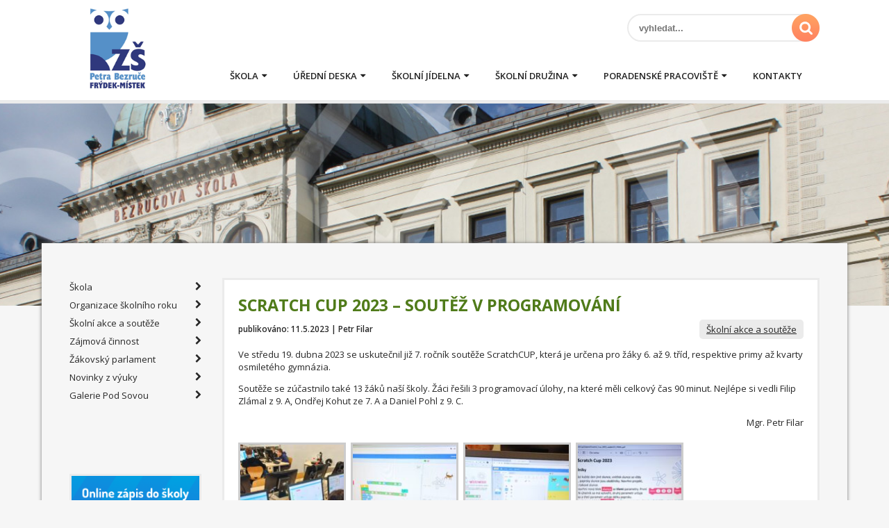

--- FILE ---
content_type: text/html; charset=UTF-8
request_url: https://1zsfm.cz/2023/05/11/scratch-cup-2023-soutez-v-programovani/
body_size: 11393
content:
<!DOCTYPE html>
<html>
<head>
        <meta charset="UTF-8">
    <meta http-equiv="X-UA-Compatible" content="IE=edge"/>
    
    <link rel="Stylesheet" type="text/css" href="https://1zsfm.cz/wp-content/themes/1zsfm/font-awesome/css/font-awesome.min.css"/>
    
    <link rel="apple-touch-icon" sizes="180x180" href="https://1zsfm.cz/wp-content/themes/1zsfm/favicons/apple-touch-icon.png">
    <link rel="icon" type="image/png" href="https://1zsfm.cz/wp-content/themes/1zsfm/favicons/favicon-32x32.png" sizes="32x32">
    <link rel="icon" type="image/png" href="https://1zsfm.cz/wp-content/themes/1zsfm/favicons/favicon-16x16.png" sizes="16x16">
    <link rel="manifest" href="https://1zsfm.cz/wp-content/themes/1zsfm/favicons/manifest.json">
    <link rel="mask-icon" href="https://1zsfm.cz/wp-content/themes/1zsfm/favicons/safari-pinned-tab.svg" color="#5590c8">
    <meta name="theme-color" content="#ffffff">

    <meta id="viewport" name='viewport' content="">
    <script>
        (function(doc) {
            var viewport = document.getElementById('viewport');
            if ( (/Android|webOS|iPhone|iPod|BlackBerry|IEMobile|Opera Mini/i.test(navigator.userAgent)) ) {
                viewport.setAttribute("content", "width=600");
            }
        }(document));
    </script>
    <meta name="keywords" content="">
    <meta name="description" content="Základní škola Petra Bezruče Frýdek-Místek</strong> - Základní škola národního umělce Petra Bezruče, Frýdek-Místek, tř. T. G. Masaryka 454">
    
    <title>Scratch Cup 2023 &#8211; soutěž v programování | Základní škola Petra Bezruče Frýdek-Místek</title>
    
    <meta name='robots' content='max-image-preview:large' />
	<style>img:is([sizes="auto" i], [sizes^="auto," i]) { contain-intrinsic-size: 3000px 1500px }</style>
	<!-- Jetpack Site Verification Tags -->
<meta name="google-site-verification" content="zR5ogcErtgQk4JrUX0GG2kdxOaFWmnz7uIbTxbDAoNY" />
<link rel='dns-prefetch' href='//secure.gravatar.com' />
<link rel='dns-prefetch' href='//stats.wp.com' />
<link rel='dns-prefetch' href='//v0.wordpress.com' />
		<style>
			.lazyload,
			.lazyloading {
				max-width: 100%;
			}
		</style>
		<link rel='stylesheet' id='less-style-css' href='https://1zsfm.cz/wp-content/uploads/lessify-cache/less-style.css?ver=1667112841' type='text/css' media='all' />
<link rel='stylesheet' id='wp-block-library-css' href='https://1zsfm.cz/wp-includes/css/dist/block-library/style.min.css?ver=6.8.3' type='text/css' media='all' />
<style id='classic-theme-styles-inline-css' type='text/css'>
/*! This file is auto-generated */
.wp-block-button__link{color:#fff;background-color:#32373c;border-radius:9999px;box-shadow:none;text-decoration:none;padding:calc(.667em + 2px) calc(1.333em + 2px);font-size:1.125em}.wp-block-file__button{background:#32373c;color:#fff;text-decoration:none}
</style>
<link rel='stylesheet' id='mediaelement-css' href='https://1zsfm.cz/wp-includes/js/mediaelement/mediaelementplayer-legacy.min.css?ver=4.2.17' type='text/css' media='all' />
<link rel='stylesheet' id='wp-mediaelement-css' href='https://1zsfm.cz/wp-includes/js/mediaelement/wp-mediaelement.min.css?ver=6.8.3' type='text/css' media='all' />
<style id='jetpack-sharing-buttons-style-inline-css' type='text/css'>
.jetpack-sharing-buttons__services-list{display:flex;flex-direction:row;flex-wrap:wrap;gap:0;list-style-type:none;margin:5px;padding:0}.jetpack-sharing-buttons__services-list.has-small-icon-size{font-size:12px}.jetpack-sharing-buttons__services-list.has-normal-icon-size{font-size:16px}.jetpack-sharing-buttons__services-list.has-large-icon-size{font-size:24px}.jetpack-sharing-buttons__services-list.has-huge-icon-size{font-size:36px}@media print{.jetpack-sharing-buttons__services-list{display:none!important}}.editor-styles-wrapper .wp-block-jetpack-sharing-buttons{gap:0;padding-inline-start:0}ul.jetpack-sharing-buttons__services-list.has-background{padding:1.25em 2.375em}
</style>
<style id='global-styles-inline-css' type='text/css'>
:root{--wp--preset--aspect-ratio--square: 1;--wp--preset--aspect-ratio--4-3: 4/3;--wp--preset--aspect-ratio--3-4: 3/4;--wp--preset--aspect-ratio--3-2: 3/2;--wp--preset--aspect-ratio--2-3: 2/3;--wp--preset--aspect-ratio--16-9: 16/9;--wp--preset--aspect-ratio--9-16: 9/16;--wp--preset--color--black: #000000;--wp--preset--color--cyan-bluish-gray: #abb8c3;--wp--preset--color--white: #ffffff;--wp--preset--color--pale-pink: #f78da7;--wp--preset--color--vivid-red: #cf2e2e;--wp--preset--color--luminous-vivid-orange: #ff6900;--wp--preset--color--luminous-vivid-amber: #fcb900;--wp--preset--color--light-green-cyan: #7bdcb5;--wp--preset--color--vivid-green-cyan: #00d084;--wp--preset--color--pale-cyan-blue: #8ed1fc;--wp--preset--color--vivid-cyan-blue: #0693e3;--wp--preset--color--vivid-purple: #9b51e0;--wp--preset--gradient--vivid-cyan-blue-to-vivid-purple: linear-gradient(135deg,rgba(6,147,227,1) 0%,rgb(155,81,224) 100%);--wp--preset--gradient--light-green-cyan-to-vivid-green-cyan: linear-gradient(135deg,rgb(122,220,180) 0%,rgb(0,208,130) 100%);--wp--preset--gradient--luminous-vivid-amber-to-luminous-vivid-orange: linear-gradient(135deg,rgba(252,185,0,1) 0%,rgba(255,105,0,1) 100%);--wp--preset--gradient--luminous-vivid-orange-to-vivid-red: linear-gradient(135deg,rgba(255,105,0,1) 0%,rgb(207,46,46) 100%);--wp--preset--gradient--very-light-gray-to-cyan-bluish-gray: linear-gradient(135deg,rgb(238,238,238) 0%,rgb(169,184,195) 100%);--wp--preset--gradient--cool-to-warm-spectrum: linear-gradient(135deg,rgb(74,234,220) 0%,rgb(151,120,209) 20%,rgb(207,42,186) 40%,rgb(238,44,130) 60%,rgb(251,105,98) 80%,rgb(254,248,76) 100%);--wp--preset--gradient--blush-light-purple: linear-gradient(135deg,rgb(255,206,236) 0%,rgb(152,150,240) 100%);--wp--preset--gradient--blush-bordeaux: linear-gradient(135deg,rgb(254,205,165) 0%,rgb(254,45,45) 50%,rgb(107,0,62) 100%);--wp--preset--gradient--luminous-dusk: linear-gradient(135deg,rgb(255,203,112) 0%,rgb(199,81,192) 50%,rgb(65,88,208) 100%);--wp--preset--gradient--pale-ocean: linear-gradient(135deg,rgb(255,245,203) 0%,rgb(182,227,212) 50%,rgb(51,167,181) 100%);--wp--preset--gradient--electric-grass: linear-gradient(135deg,rgb(202,248,128) 0%,rgb(113,206,126) 100%);--wp--preset--gradient--midnight: linear-gradient(135deg,rgb(2,3,129) 0%,rgb(40,116,252) 100%);--wp--preset--font-size--small: 13px;--wp--preset--font-size--medium: 20px;--wp--preset--font-size--large: 36px;--wp--preset--font-size--x-large: 42px;--wp--preset--spacing--20: 0.44rem;--wp--preset--spacing--30: 0.67rem;--wp--preset--spacing--40: 1rem;--wp--preset--spacing--50: 1.5rem;--wp--preset--spacing--60: 2.25rem;--wp--preset--spacing--70: 3.38rem;--wp--preset--spacing--80: 5.06rem;--wp--preset--shadow--natural: 6px 6px 9px rgba(0, 0, 0, 0.2);--wp--preset--shadow--deep: 12px 12px 50px rgba(0, 0, 0, 0.4);--wp--preset--shadow--sharp: 6px 6px 0px rgba(0, 0, 0, 0.2);--wp--preset--shadow--outlined: 6px 6px 0px -3px rgba(255, 255, 255, 1), 6px 6px rgba(0, 0, 0, 1);--wp--preset--shadow--crisp: 6px 6px 0px rgba(0, 0, 0, 1);}:where(.is-layout-flex){gap: 0.5em;}:where(.is-layout-grid){gap: 0.5em;}body .is-layout-flex{display: flex;}.is-layout-flex{flex-wrap: wrap;align-items: center;}.is-layout-flex > :is(*, div){margin: 0;}body .is-layout-grid{display: grid;}.is-layout-grid > :is(*, div){margin: 0;}:where(.wp-block-columns.is-layout-flex){gap: 2em;}:where(.wp-block-columns.is-layout-grid){gap: 2em;}:where(.wp-block-post-template.is-layout-flex){gap: 1.25em;}:where(.wp-block-post-template.is-layout-grid){gap: 1.25em;}.has-black-color{color: var(--wp--preset--color--black) !important;}.has-cyan-bluish-gray-color{color: var(--wp--preset--color--cyan-bluish-gray) !important;}.has-white-color{color: var(--wp--preset--color--white) !important;}.has-pale-pink-color{color: var(--wp--preset--color--pale-pink) !important;}.has-vivid-red-color{color: var(--wp--preset--color--vivid-red) !important;}.has-luminous-vivid-orange-color{color: var(--wp--preset--color--luminous-vivid-orange) !important;}.has-luminous-vivid-amber-color{color: var(--wp--preset--color--luminous-vivid-amber) !important;}.has-light-green-cyan-color{color: var(--wp--preset--color--light-green-cyan) !important;}.has-vivid-green-cyan-color{color: var(--wp--preset--color--vivid-green-cyan) !important;}.has-pale-cyan-blue-color{color: var(--wp--preset--color--pale-cyan-blue) !important;}.has-vivid-cyan-blue-color{color: var(--wp--preset--color--vivid-cyan-blue) !important;}.has-vivid-purple-color{color: var(--wp--preset--color--vivid-purple) !important;}.has-black-background-color{background-color: var(--wp--preset--color--black) !important;}.has-cyan-bluish-gray-background-color{background-color: var(--wp--preset--color--cyan-bluish-gray) !important;}.has-white-background-color{background-color: var(--wp--preset--color--white) !important;}.has-pale-pink-background-color{background-color: var(--wp--preset--color--pale-pink) !important;}.has-vivid-red-background-color{background-color: var(--wp--preset--color--vivid-red) !important;}.has-luminous-vivid-orange-background-color{background-color: var(--wp--preset--color--luminous-vivid-orange) !important;}.has-luminous-vivid-amber-background-color{background-color: var(--wp--preset--color--luminous-vivid-amber) !important;}.has-light-green-cyan-background-color{background-color: var(--wp--preset--color--light-green-cyan) !important;}.has-vivid-green-cyan-background-color{background-color: var(--wp--preset--color--vivid-green-cyan) !important;}.has-pale-cyan-blue-background-color{background-color: var(--wp--preset--color--pale-cyan-blue) !important;}.has-vivid-cyan-blue-background-color{background-color: var(--wp--preset--color--vivid-cyan-blue) !important;}.has-vivid-purple-background-color{background-color: var(--wp--preset--color--vivid-purple) !important;}.has-black-border-color{border-color: var(--wp--preset--color--black) !important;}.has-cyan-bluish-gray-border-color{border-color: var(--wp--preset--color--cyan-bluish-gray) !important;}.has-white-border-color{border-color: var(--wp--preset--color--white) !important;}.has-pale-pink-border-color{border-color: var(--wp--preset--color--pale-pink) !important;}.has-vivid-red-border-color{border-color: var(--wp--preset--color--vivid-red) !important;}.has-luminous-vivid-orange-border-color{border-color: var(--wp--preset--color--luminous-vivid-orange) !important;}.has-luminous-vivid-amber-border-color{border-color: var(--wp--preset--color--luminous-vivid-amber) !important;}.has-light-green-cyan-border-color{border-color: var(--wp--preset--color--light-green-cyan) !important;}.has-vivid-green-cyan-border-color{border-color: var(--wp--preset--color--vivid-green-cyan) !important;}.has-pale-cyan-blue-border-color{border-color: var(--wp--preset--color--pale-cyan-blue) !important;}.has-vivid-cyan-blue-border-color{border-color: var(--wp--preset--color--vivid-cyan-blue) !important;}.has-vivid-purple-border-color{border-color: var(--wp--preset--color--vivid-purple) !important;}.has-vivid-cyan-blue-to-vivid-purple-gradient-background{background: var(--wp--preset--gradient--vivid-cyan-blue-to-vivid-purple) !important;}.has-light-green-cyan-to-vivid-green-cyan-gradient-background{background: var(--wp--preset--gradient--light-green-cyan-to-vivid-green-cyan) !important;}.has-luminous-vivid-amber-to-luminous-vivid-orange-gradient-background{background: var(--wp--preset--gradient--luminous-vivid-amber-to-luminous-vivid-orange) !important;}.has-luminous-vivid-orange-to-vivid-red-gradient-background{background: var(--wp--preset--gradient--luminous-vivid-orange-to-vivid-red) !important;}.has-very-light-gray-to-cyan-bluish-gray-gradient-background{background: var(--wp--preset--gradient--very-light-gray-to-cyan-bluish-gray) !important;}.has-cool-to-warm-spectrum-gradient-background{background: var(--wp--preset--gradient--cool-to-warm-spectrum) !important;}.has-blush-light-purple-gradient-background{background: var(--wp--preset--gradient--blush-light-purple) !important;}.has-blush-bordeaux-gradient-background{background: var(--wp--preset--gradient--blush-bordeaux) !important;}.has-luminous-dusk-gradient-background{background: var(--wp--preset--gradient--luminous-dusk) !important;}.has-pale-ocean-gradient-background{background: var(--wp--preset--gradient--pale-ocean) !important;}.has-electric-grass-gradient-background{background: var(--wp--preset--gradient--electric-grass) !important;}.has-midnight-gradient-background{background: var(--wp--preset--gradient--midnight) !important;}.has-small-font-size{font-size: var(--wp--preset--font-size--small) !important;}.has-medium-font-size{font-size: var(--wp--preset--font-size--medium) !important;}.has-large-font-size{font-size: var(--wp--preset--font-size--large) !important;}.has-x-large-font-size{font-size: var(--wp--preset--font-size--x-large) !important;}
:where(.wp-block-post-template.is-layout-flex){gap: 1.25em;}:where(.wp-block-post-template.is-layout-grid){gap: 1.25em;}
:where(.wp-block-columns.is-layout-flex){gap: 2em;}:where(.wp-block-columns.is-layout-grid){gap: 2em;}
:root :where(.wp-block-pullquote){font-size: 1.5em;line-height: 1.6;}
</style>
<link rel='stylesheet' id='pum-css' href='https://1zsfm.cz/wp-content/plugins/powies-uptime-robot/pum.css?ver=1' type='text/css' media='all' />
<link rel='stylesheet' id='eeb-css-frontend-css' href='https://1zsfm.cz/wp-content/plugins/email-encoder-bundle/assets/css/style.css?ver=54d4eedc552c499c4a8d6b89c23d3df1' type='text/css' media='all' />
<link rel='stylesheet' id='fancybox-css' href='https://1zsfm.cz/wp-content/plugins/easy-fancybox/fancybox/1.5.4/jquery.fancybox.min.css?ver=6.8.3' type='text/css' media='screen' />
<link rel='stylesheet' id='__EPYT__style-css' href='https://1zsfm.cz/wp-content/plugins/youtube-embed-plus/styles/ytprefs.min.css?ver=14.2.4' type='text/css' media='all' />
<style id='__EPYT__style-inline-css' type='text/css'>

                .epyt-gallery-thumb {
                        width: 33.333%;
                }
                
</style>
<script type="text/javascript" src="https://1zsfm.cz/wp-includes/js/jquery/jquery.min.js?ver=3.7.1" id="jquery-core-js"></script>
<script type="text/javascript" src="https://1zsfm.cz/wp-includes/js/jquery/jquery-migrate.min.js?ver=3.4.1" id="jquery-migrate-js"></script>
<script type="text/javascript" src="https://1zsfm.cz/wp-content/plugins/email-encoder-bundle/assets/js/custom.js?ver=2c542c9989f589cd5318f5cef6a9ecd7" id="eeb-js-frontend-js"></script>
<script type="text/javascript" id="__ytprefs__-js-extra">
/* <![CDATA[ */
var _EPYT_ = {"ajaxurl":"https:\/\/1zsfm.cz\/wp-admin\/admin-ajax.php","security":"9458b3a63b","gallery_scrolloffset":"20","eppathtoscripts":"https:\/\/1zsfm.cz\/wp-content\/plugins\/youtube-embed-plus\/scripts\/","eppath":"https:\/\/1zsfm.cz\/wp-content\/plugins\/youtube-embed-plus\/","epresponsiveselector":"[\"iframe.__youtube_prefs_widget__\"]","epdovol":"1","version":"14.2.4","evselector":"iframe.__youtube_prefs__[src], iframe[src*=\"youtube.com\/embed\/\"], iframe[src*=\"youtube-nocookie.com\/embed\/\"]","ajax_compat":"","maxres_facade":"eager","ytapi_load":"light","pause_others":"","stopMobileBuffer":"1","facade_mode":"","not_live_on_channel":""};
/* ]]> */
</script>
<script type="text/javascript" src="https://1zsfm.cz/wp-content/plugins/youtube-embed-plus/scripts/ytprefs.min.js?ver=14.2.4" id="__ytprefs__-js"></script>
<link rel="https://api.w.org/" href="https://1zsfm.cz/wp-json/" /><link rel="alternate" title="JSON" type="application/json" href="https://1zsfm.cz/wp-json/wp/v2/posts/12185" /><link rel="EditURI" type="application/rsd+xml" title="RSD" href="https://1zsfm.cz/xmlrpc.php?rsd" />
<meta name="generator" content="WordPress 6.8.3" />
<link rel="canonical" href="https://1zsfm.cz/2023/05/11/scratch-cup-2023-soutez-v-programovani/" />
<link rel='shortlink' href='https://wp.me/p9oFL4-3ax' />
<link rel="alternate" title="oEmbed (JSON)" type="application/json+oembed" href="https://1zsfm.cz/wp-json/oembed/1.0/embed?url=https%3A%2F%2F1zsfm.cz%2F2023%2F05%2F11%2Fscratch-cup-2023-soutez-v-programovani%2F" />
<link rel="alternate" title="oEmbed (XML)" type="text/xml+oembed" href="https://1zsfm.cz/wp-json/oembed/1.0/embed?url=https%3A%2F%2F1zsfm.cz%2F2023%2F05%2F11%2Fscratch-cup-2023-soutez-v-programovani%2F&#038;format=xml" />
        <script>
            var errorQueue = [];
            let timeout;

            var errorMessage = '';


            function isBot() {
                const bots = ['crawler', 'spider', 'baidu', 'duckduckgo', 'bot', 'googlebot', 'bingbot', 'facebook', 'slurp', 'twitter', 'yahoo'];
                const userAgent = navigator.userAgent.toLowerCase();
                return bots.some(bot => userAgent.includes(bot));
            }

            /*
            window.onerror = function(msg, url, line) {
            // window.addEventListener('error', function(event) {
                console.error("Linha 600");

                var errorMessage = [
                    'Message: ' + msg,
                    'URL: ' + url,
                    'Line: ' + line
                ].join(' - ');
                */


            // Captura erros síncronos e alguns assíncronos
            window.addEventListener('error', function(event) {
                var msg = event.message;
                if (msg === "Script error.") {
                    console.error("Script error detected - maybe problem cross-origin");
                    return;
                }
                errorMessage = [
                    'Message: ' + msg,
                    'URL: ' + event.filename,
                    'Line: ' + event.lineno
                ].join(' - ');
                if (isBot()) {
                    return;
                }
                errorQueue.push(errorMessage);
                handleErrorQueue();
            });

            // Captura rejeições de promessas
            window.addEventListener('unhandledrejection', function(event) {
                errorMessage = 'Promise Rejection: ' + (event.reason || 'Unknown reason');
                if (isBot()) {
                    return;
                }
                errorQueue.push(errorMessage);
                handleErrorQueue();
            });

            // Função auxiliar para gerenciar a fila de erros
            function handleErrorQueue() {
                if (errorQueue.length >= 5) {
                    sendErrorsToServer();
                } else {
                    clearTimeout(timeout);
                    timeout = setTimeout(sendErrorsToServer, 5000);
                }
            }





            function sendErrorsToServer() {
                if (errorQueue.length > 0) {
                    var message;
                    if (errorQueue.length === 1) {
                        // Se houver apenas um erro, mantenha o formato atual
                        message = errorQueue[0];
                    } else {
                        // Se houver múltiplos erros, use quebras de linha para separá-los
                        message = errorQueue.join('\n\n');
                    }
                    var xhr = new XMLHttpRequest();
                    var nonce = '0d23b91041';
                    var ajaxurl = 'https://1zsfm.cz/wp-admin/admin-ajax.php?action=bill_minozzi_js_error_catched&_wpnonce=0d23b91041';
                    xhr.open('POST', encodeURI(ajaxurl));
                    xhr.setRequestHeader('Content-Type', 'application/x-www-form-urlencoded');
                    xhr.onload = function() {
                        if (xhr.status === 200) {
                            // console.log('Success:', xhr.responseText);
                        } else {
                            console.log('Error:', xhr.status);
                        }
                    };
                    xhr.onerror = function() {
                        console.error('Request failed');
                    };
                    xhr.send('action=bill_minozzi_js_error_catched&_wpnonce=' + nonce + '&bill_js_error_catched=' + encodeURIComponent(message));
                    errorQueue = []; // Limpa a fila de erros após o envio
                }
            }

            function sendErrorsToServer() {
                if (errorQueue.length > 0) {
                    var message = errorQueue.join(' | ');
                    //console.error(message);
                    var xhr = new XMLHttpRequest();
                    var nonce = '0d23b91041';
                    var ajaxurl = 'https://1zsfm.cz/wp-admin/admin-ajax.php?action=bill_minozzi_js_error_catched&_wpnonce=0d23b91041'; // No need to esc_js here
                    xhr.open('POST', encodeURI(ajaxurl));
                    xhr.setRequestHeader('Content-Type', 'application/x-www-form-urlencoded');
                    xhr.onload = function() {
                        if (xhr.status === 200) {
                            //console.log('Success:::', xhr.responseText);
                        } else {
                            console.log('Error:', xhr.status);
                        }
                    };
                    xhr.onerror = function() {
                        console.error('Request failed');
                    };
                    xhr.send('action=bill_minozzi_js_error_catched&_wpnonce=' + nonce + '&bill_js_error_catched=' + encodeURIComponent(message));
                    errorQueue = []; // Clear the error queue after sending
                }
            }

            function sendErrorsToServer() {
                if (errorQueue.length > 0) {
                    var message = errorQueue.join('\n\n'); // Usa duas quebras de linha como separador
                    var xhr = new XMLHttpRequest();
                    var nonce = '0d23b91041';
                    var ajaxurl = 'https://1zsfm.cz/wp-admin/admin-ajax.php?action=bill_minozzi_js_error_catched&_wpnonce=0d23b91041';
                    xhr.open('POST', encodeURI(ajaxurl));
                    xhr.setRequestHeader('Content-Type', 'application/x-www-form-urlencoded');
                    xhr.onload = function() {
                        if (xhr.status === 200) {
                            // console.log('Success:', xhr.responseText);
                        } else {
                            console.log('Error:', xhr.status);
                        }
                    };
                    xhr.onerror = function() {
                        console.error('Request failed');
                    };
                    xhr.send('action=bill_minozzi_js_error_catched&_wpnonce=' + nonce + '&bill_js_error_catched=' + encodeURIComponent(message));
                    errorQueue = []; // Limpa a fila de erros após o envio
                }
            }
            window.addEventListener('beforeunload', sendErrorsToServer);
        </script>
	<style>img#wpstats{display:none}</style>
				<script>
			document.documentElement.className = document.documentElement.className.replace('no-js', 'js');
		</script>
				<style>
			.no-js img.lazyload {
				display: none;
			}

			figure.wp-block-image img.lazyloading {
				min-width: 150px;
			}

			.lazyload,
			.lazyloading {
				--smush-placeholder-width: 100px;
				--smush-placeholder-aspect-ratio: 1/1;
				width: var(--smush-image-width, var(--smush-placeholder-width)) !important;
				aspect-ratio: var(--smush-image-aspect-ratio, var(--smush-placeholder-aspect-ratio)) !important;
			}

						.lazyload, .lazyloading {
				opacity: 0;
			}

			.lazyloaded {
				opacity: 1;
				transition: opacity 400ms;
				transition-delay: 0ms;
			}

					</style>
		
<!-- Jetpack Open Graph Tags -->
<meta property="og:type" content="article" />
<meta property="og:title" content="Scratch Cup 2023 &#8211; soutěž v programování" />
<meta property="og:url" content="https://1zsfm.cz/2023/05/11/scratch-cup-2023-soutez-v-programovani/" />
<meta property="og:description" content="Ve středu 19. dubna 2023 se uskutečnil již 7. ročník soutěže ScratchCUP, která je určena pro žáky 6. až 9. tříd, respektive primy až kvarty osmiletého gymnázia. Soutěže se zúčastnilo také 13 žáků n…" />
<meta property="article:published_time" content="2023-05-11T12:28:12+00:00" />
<meta property="article:modified_time" content="2023-05-19T15:56:32+00:00" />
<meta property="og:site_name" content="Základní škola Petra Bezruče Frýdek-Místek" />
<meta property="og:image:width" content="200" />
<meta property="og:image:height" content="200" />
<meta property="og:image:alt" content="" />
<meta property="og:locale" content="cs_CZ" />
<meta property="og:image" content="https://1zsfm.cz/wp-content/uploads/2023/05/IMG_20230419_082607.jpg" />
<meta name="twitter:text:title" content="Scratch Cup 2023 &#8211; soutěž v programování" />
<meta name="twitter:card" content="summary" />

<!-- End Jetpack Open Graph Tags -->
		<style type="text/css" id="wp-custom-css">
			.footer-content {visibility: hidden}
.pum{color: white;}
		</style>
		</head>
<body>

<div class="wrapper-all parallax">
    
    <header class="header">
        <div class="menu-wrapper">
            <div class="container">
                <a href="/">
                    <div class="logo-image">
                        <img data-src='https://1zsfm.cz/wp-content/themes/1zsfm/img/logo.png' alt="Základní škola Petra Bezruče Frýdek-Místek" src="[data-uri]" class="lazyload" style="--smush-placeholder-width: 190px; --smush-placeholder-aspect-ratio: 190/190;" />
                    </div>
                </a>

                <div class="header-search">
                    <form role="search" method="get" id="searchform" class="searchform" action="https://1zsfm.cz">
                        <div>
                            <label for="s">Vyhledávání</label>
                            <input type="text" value="" name="s" id="s" placeholder="vyhledat...">
                            <input type="submit" id="searchsubmit" value="Hledat">
                        </div>
                    </form>
                </div>

                <div class="main-menu">
                    <nav>
                        <div class="menu-hlavni-menu-container"><ul id="menu-hlavni-menu" class="menu"><li id="menu-item-9" class="menu-item menu-item-type-post_type menu-item-object-page menu-item-home menu-item-has-children menu-item-9"><a href="https://1zsfm.cz/skola/">Škola</a>
<ul class="sub-menu">
	<li id="menu-item-168" class="menu-item menu-item-type-post_type menu-item-object-page menu-item-168"><a href="https://1zsfm.cz/skola/organizace-skolniho-roku/">Organizace školního roku</a></li>
	<li id="menu-item-169" class="menu-item menu-item-type-post_type menu-item-object-page menu-item-169"><a href="https://1zsfm.cz/skola/skolni-akce-a-souteze/">Školní akce a soutěže</a></li>
	<li id="menu-item-171" class="menu-item menu-item-type-post_type menu-item-object-page menu-item-171"><a href="https://1zsfm.cz/skola/zajmova-cinnost/">Zájmová činnost</a></li>
	<li id="menu-item-172" class="menu-item menu-item-type-post_type menu-item-object-page menu-item-172"><a href="https://1zsfm.cz/skola/zakovsky-parlament/">Žákovský parlament</a></li>
	<li id="menu-item-170" class="menu-item menu-item-type-post_type menu-item-object-page menu-item-170"><a href="https://1zsfm.cz/skola/novinky-z-vyuky/">Novinky z výuky</a></li>
	<li id="menu-item-167" class="menu-item menu-item-type-post_type menu-item-object-page menu-item-167"><a href="https://1zsfm.cz/skola/galerie-pod-sovou/">Galerie Pod Sovou</a></li>
</ul>
</li>
<li id="menu-item-85" class="menu-item menu-item-type-post_type menu-item-object-page menu-item-has-children menu-item-85"><a href="https://1zsfm.cz/uredni-deska/">Úřední deska</a>
<ul class="sub-menu">
	<li id="menu-item-2692" class="menu-item menu-item-type-post_type menu-item-object-page menu-item-2692"><a href="https://1zsfm.cz/uredni-deska/ochrana-osobnich-udaju/">Ochrana osobních údajů</a></li>
	<li id="menu-item-175" class="menu-item menu-item-type-post_type menu-item-object-page menu-item-175"><a href="https://1zsfm.cz/uredni-deska/informace-reditele-skoly/">Informace ředitele školy</a></li>
	<li id="menu-item-176" class="menu-item menu-item-type-post_type menu-item-object-page menu-item-176"><a href="https://1zsfm.cz/uredni-deska/legislativa-skoly/">Legislativa školy</a></li>
	<li id="menu-item-177" class="menu-item menu-item-type-post_type menu-item-object-page menu-item-177"><a href="https://1zsfm.cz/uredni-deska/skolni-vzdelavaci-program/">Školní vzdělávací program</a></li>
	<li id="menu-item-181" class="menu-item menu-item-type-post_type menu-item-object-page menu-item-181"><a href="https://1zsfm.cz/uredni-deska/vyrocni-zpravy/">Výroční zprávy</a></li>
	<li id="menu-item-178" class="menu-item menu-item-type-post_type menu-item-object-page menu-item-178"><a href="https://1zsfm.cz/uredni-deska/skolska-rada/">Školská rada</a></li>
	<li id="menu-item-179" class="menu-item menu-item-type-post_type menu-item-object-page menu-item-179"><a href="https://1zsfm.cz/uredni-deska/spolek-rodicu-a-pratel-skoly/">Spolek rodičů a přátel školy</a></li>
	<li id="menu-item-174" class="menu-item menu-item-type-post_type menu-item-object-page menu-item-174"><a href="https://1zsfm.cz/uredni-deska/historie-a-soucasnost-skoly/">Historie a současnost školy</a></li>
	<li id="menu-item-180" class="menu-item menu-item-type-post_type menu-item-object-page menu-item-180"><a href="https://1zsfm.cz/uredni-deska/verejne-zakazky/">Veřejné zakázky</a></li>
	<li id="menu-item-1291" class="menu-item menu-item-type-post_type menu-item-object-page menu-item-1291"><a href="https://1zsfm.cz/projekty/">Projektová činnost</a></li>
	<li id="menu-item-670" class="menu-item menu-item-type-post_type menu-item-object-page menu-item-670"><a href="https://1zsfm.cz/uredni-deska/spolupracujici-instituce/">Spolupracující instituce</a></li>
	<li id="menu-item-173" class="menu-item menu-item-type-post_type menu-item-object-page menu-item-173"><a href="https://1zsfm.cz/uredni-deska/formulare/">Formuláře</a></li>
</ul>
</li>
<li id="menu-item-185" class="menu-item menu-item-type-post_type menu-item-object-page menu-item-has-children menu-item-185"><a href="https://1zsfm.cz/skolni-jidelna/">Školní jídelna</a>
<ul class="sub-menu">
	<li id="menu-item-183" class="menu-item menu-item-type-post_type menu-item-object-page menu-item-183"><a href="https://1zsfm.cz/skolni-jidelna/informace-pro-stravniky/">Informace pro strávníky</a></li>
	<li id="menu-item-14117" class="menu-item menu-item-type-post_type menu-item-object-page menu-item-14117"><a href="https://1zsfm.cz/skolni-jidelna/jidelnicek/">Jídelní lístek</a></li>
	<li id="menu-item-182" class="menu-item menu-item-type-post_type menu-item-object-page menu-item-182"><a href="https://1zsfm.cz/skolni-jidelna/fotodokumentace/">Fotodokumentace</a></li>
</ul>
</li>
<li id="menu-item-59" class="menu-item menu-item-type-post_type menu-item-object-page menu-item-has-children menu-item-59"><a href="https://1zsfm.cz/skolni-druzina/">Školní družina</a>
<ul class="sub-menu">
	<li id="menu-item-166" class="menu-item menu-item-type-post_type menu-item-object-page menu-item-166"><a href="https://1zsfm.cz/skolni-druzina/informace-pro-rodice/">Informace pro rodiče</a></li>
	<li id="menu-item-165" class="menu-item menu-item-type-post_type menu-item-object-page menu-item-165"><a href="https://1zsfm.cz/skolni-druzina/aktivity-skolni-druziny/">Aktivity školní družiny</a></li>
</ul>
</li>
<li id="menu-item-87" class="menu-item menu-item-type-post_type menu-item-object-page menu-item-has-children menu-item-87"><a href="https://1zsfm.cz/poradenske-pracoviste/">Poradenské pracoviště</a>
<ul class="sub-menu">
	<li id="menu-item-161" class="menu-item menu-item-type-post_type menu-item-object-page menu-item-161"><a href="https://1zsfm.cz/poradenske-pracoviste/cinnost-skolniho-poradenskeho-pracoviste/">Činnost školního poradenského pracoviště 2024-2025</a></li>
	<li id="menu-item-162" class="menu-item menu-item-type-post_type menu-item-object-page menu-item-162"><a href="https://1zsfm.cz/poradenske-pracoviste/karierni-poradce/">Kariérní poradce</a></li>
	<li id="menu-item-164" class="menu-item menu-item-type-post_type menu-item-object-page menu-item-164"><a href="https://1zsfm.cz/poradenske-pracoviste/vychovny-poradce/">Výchovný poradce</a></li>
	<li id="menu-item-4376" class="menu-item menu-item-type-post_type menu-item-object-page menu-item-4376"><a href="https://1zsfm.cz/poradenske-pracoviste/specialni-pedagog/">Speciální pedagog</a></li>
	<li id="menu-item-163" class="menu-item menu-item-type-post_type menu-item-object-page menu-item-163"><a href="https://1zsfm.cz/poradenske-pracoviste/skolni-psycholog/">Školní psycholog</a></li>
</ul>
</li>
<li id="menu-item-58" class="menu-item menu-item-type-post_type menu-item-object-page menu-item-58"><a href="https://1zsfm.cz/kontakty/">Kontakty</a></li>
</ul></div>                    </nav>
                </div>
                <div class="menu-overlay"></div>
                <div class="hamburger-menu">
                    <div class="bars"><i class="fa fa-bars" aria-hidden="true"></i></div>
                    <div class="close"><i class="fa fa-times" aria-hidden="true"></i></div>
                </div>

                <div class="clear"></div>
            </div>
        </div>
        <div class="slider "></div>
    </header>
        
    <div class="container content-bg">
        <div class="main-column">
            <div class="content-wrapper">


<section class="box single">
    <h1 class="main-headline">
        Scratch Cup 2023 &#8211; soutěž v programování
    </h1>
    <div class="post-meta">
        <div class="post-date">publikováno: 11.5.2023 | Petr Filar</div>
<div class="post-category">
    <a href="/skolni-akce-a-souteze">Školní akce a soutěže</a>
</div>
        <div class="clear"></div>
    </div>
    
    <p>Ve středu 19. dubna 2023 se uskutečnil již 7. ročník soutěže ScratchCUP, která je určena pro žáky 6. až 9. tříd, respektive primy až kvarty osmiletého gymnázia.</p>
<p>Soutěže se zúčastnilo také 13 žáků naší školy. Žáci řešili 3 programovací úlohy, na které měli celkový čas 90 minut. Nejlépe si vedli Filip Zlámal z 9. A, Ondřej Kohut ze 7. A a Daniel Pohl z 9. C.</p>
<p style="text-align: right;">Mgr. Petr Filar</p>
<div class="single-gallery"><ul><li><a href="https://1zsfm.cz/wp-content/uploads/2023/05/IMG_20230419_082607.jpg" rel="lightbox[Scratch Cup 2023 &#8211; soutěž v programování]" title=""><img data-src="https://1zsfm.cz/wp-content/uploads/2023/05/IMG_20230419_082607-150x150.jpg" alt="IMG_20230419_082607" src="[data-uri]" class="lazyload" style="--smush-placeholder-width: 150px; --smush-placeholder-aspect-ratio: 150/150;" /></a></li><li><a href="https://1zsfm.cz/wp-content/uploads/2023/05/IMG_20230419_082910.jpg" rel="lightbox[Scratch Cup 2023 &#8211; soutěž v programování]" title=""><img data-src="https://1zsfm.cz/wp-content/uploads/2023/05/IMG_20230419_082910-150x150.jpg" alt="IMG_20230419_082910" src="[data-uri]" class="lazyload" style="--smush-placeholder-width: 150px; --smush-placeholder-aspect-ratio: 150/150;" /></a></li><li><a href="https://1zsfm.cz/wp-content/uploads/2023/05/IMG_20230419_091102-1.jpg" rel="lightbox[Scratch Cup 2023 &#8211; soutěž v programování]" title=""><img data-src="https://1zsfm.cz/wp-content/uploads/2023/05/IMG_20230419_091102-1-150x150.jpg" alt="IMG_20230419_091102 (1)" src="[data-uri]" class="lazyload" style="--smush-placeholder-width: 150px; --smush-placeholder-aspect-ratio: 150/150;" /></a></li><li><a href="https://1zsfm.cz/wp-content/uploads/2023/05/IMG_20230419_082700.jpg" rel="lightbox[Scratch Cup 2023 &#8211; soutěž v programování]" title=""><img data-src="https://1zsfm.cz/wp-content/uploads/2023/05/IMG_20230419_082700-150x150.jpg" alt="IMG_20230419_082700" src="[data-uri]" class="lazyload" style="--smush-placeholder-width: 150px; --smush-placeholder-aspect-ratio: 150/150;" /></a></li><div class="clear"></div></ul></div>
    
</section>
        
                <div class="clear"></div>
                </div>             </div>             <div class="sidebar">   
    
            <div class="widget-menu">
                <ul>
                    <li class=""><a href="https://1zsfm.cz/skola/">Škola<i class='fa fa-chevron-right'></i></a></li>        
                    <div class="menu-hlavni-menu-container"><li class="menu-item menu-item-type-post_type menu-item-object-page menu-item-168"><a href="https://1zsfm.cz/skola/organizace-skolniho-roku/">Organizace školního roku<i class="fa fa-chevron-right"></i></a></li>
<li class="menu-item menu-item-type-post_type menu-item-object-page menu-item-169"><a href="https://1zsfm.cz/skola/skolni-akce-a-souteze/">Školní akce a soutěže<i class="fa fa-chevron-right"></i></a></li>
<li class="menu-item menu-item-type-post_type menu-item-object-page menu-item-171"><a href="https://1zsfm.cz/skola/zajmova-cinnost/">Zájmová činnost<i class="fa fa-chevron-right"></i></a></li>
<li class="menu-item menu-item-type-post_type menu-item-object-page menu-item-172"><a href="https://1zsfm.cz/skola/zakovsky-parlament/">Žákovský parlament<i class="fa fa-chevron-right"></i></a></li>
<li class="menu-item menu-item-type-post_type menu-item-object-page menu-item-170"><a href="https://1zsfm.cz/skola/novinky-z-vyuky/">Novinky z výuky<i class="fa fa-chevron-right"></i></a></li>
<li class="menu-item menu-item-type-post_type menu-item-object-page menu-item-167"><a href="https://1zsfm.cz/skola/galerie-pod-sovou/">Galerie Pod Sovou<i class="fa fa-chevron-right"></i></a></li>
</div>
                </ul>
            </div>
        

    <div class="clear"></div>
    <div class="widgets">
        <div class="widget-text"><div class="widget-img"><a href="https://aplikace.zapisyonline.cz/SOL/PublicWeb/1zsfm/KWE015_Prihlaska.aspx?ID=41807" target="_blank"><img data-src="https://1zsfm.cz/wp-content/uploads/2021/03/zapisy-online-200x200-1.png" alt="Zápisy online" src="[data-uri]" class="lazyload" style="--smush-placeholder-width: 200px; --smush-placeholder-aspect-ratio: 200/200;" /></a></div></div><div class="widget-text"><h2>Stav služeb</h2><span class="pum stat2">Bakaláři</span> <span class="pum stat2">eStrava</span> </div>
        <div class="widget-text"><div class="widget-img"><a href="https://1zsfm.bakalari.cz" target="_blank"><img data-src="https://1zsfm.cz/wp-content/uploads/2017/09/banner_bakalari.png" alt="Bakaláři" src="[data-uri]" class="lazyload" style="--smush-placeholder-width: 190px; --smush-placeholder-aspect-ratio: 190/94;" /></a></div></div><div class="widget-text"><div class="widget-img"><a href="https://estrava.1zsfm.cz:8443" target="_blank"><img data-src="https://1zsfm.cz/wp-content/uploads/2017/09/banner_estravenky.png" alt="E-stravenky" src="[data-uri]" class="lazyload" style="--smush-placeholder-width: 190px; --smush-placeholder-aspect-ratio: 190/94;" /></a></div></div><div class="widget-text"><div class="widget-img"><a href="https://login.microsoftonline.com/" target="_blank"><img data-src="https://1zsfm.cz/wp-content/uploads/2017/10/banner_office365.png" alt="Office 365" src="[data-uri]" class="lazyload" style="--smush-placeholder-width: 190px; --smush-placeholder-aspect-ratio: 190/94;" /></a></div></div><div class="widget-text"><div class="widget-img"><a href="http://www.1zsfm.cz/virtualniprohlidka" target="_blank"><img data-src="https://1zsfm.cz/wp-content/uploads/2017/09/banner_prohlidka.png" alt="Prohlídka" src="[data-uri]" class="lazyload" style="--smush-placeholder-width: 190px; --smush-placeholder-aspect-ratio: 190/94;" /></a></div></div><div class="widget-text"><div class="widget-img"><a href="https://zspbezruce.sharepoint.com/Zaci" target="_blank"><img data-src="https://1zsfm.cz/wp-content/uploads/2017/10/banner_zakovskyweb.png" alt="Žákovský web" src="[data-uri]" class="lazyload" style="--smush-placeholder-width: 190px; --smush-placeholder-aspect-ratio: 190/94;" /></a></div></div><div class="widget-text"><div class="widget-img"><a href="https://1zsfm.cz/vzorova-skola/" ><img data-src="https://1zsfm.cz/wp-content/uploads/2017/10/banner_vzorovaskola.png" alt="Vzorová škola" src="[data-uri]" class="lazyload" style="--smush-placeholder-width: 190px; --smush-placeholder-aspect-ratio: 190/94;" /></a></div></div><div class="widget-text"><div class="widget-img"><a href="https://1zsfm.cz/fotogalerie/" ><img data-src="https://1zsfm.cz/wp-content/uploads/2017/10/banner_fotogalerie.png" alt="Fotogalerie" src="[data-uri]" class="lazyload" style="--smush-placeholder-width: 190px; --smush-placeholder-aspect-ratio: 190/94;" /></a></div></div>
    </div>
    <div class="clear"></div>
    <iframe class="fb-page lazyload" data-src="https://www.facebook.com/plugins/page.php?href=https%3A%2F%2Fwww.facebook.com%2FZ%25C3%25A1kladn%25C3%25AD-%25C5%25A1kola-Petra-Bezru%25C4%258De-Fr%25C3%25BDdek-M%25C3%25ADstek-414738368870404%2F&tabs&width=340&height=130&small_header=false&adapt_container_width=true&hide_cover=false&show_facepile=false&appId" width="340" height="130" style="border:none;overflow:hidden" scrolling="no" frameborder="0" allowTransparency="true" src="[data-uri]" data-load-mode="1"></iframe>
    <div class="clear"></div>
</div>		            <div class="clear"></div>
        </div>
        <footer class="main-footer">
            <div class="footer-top-gradient">
                <div class="container">
                    <div class="footer-content">
                        <div class="footer-widget footer-contact">
                                                        <h2>Základní škola národního umělce Petra Bezruče</h2>
                            <p>Frýdek-Místek, tř. T. G. Masaryka 454</p>
                        </div>
                        <div class="footer-widget footer-buttons">
                            <div class="button-phone button-big">+420 558 445 312</div>
                            <a href="javascript:;" data-enc-email="frxergnevng[at]1mfsz.pm" class="mail-link" data-wpel-link="ignore"><span id="eeb-911999-554853"></span><script type="text/javascript">document.getElementById("eeb-911999-554853").innerHTML = eval(decodeURIComponent("%27%20%3c%64%69%76%20%63%6c%61%73%73%3d%22%62%75%74%74%6f%6e%2d%6d%61%69%6c%20%62%75%74%74%6f%6e%2d%62%69%67%22%3e%73%65%6b%72%65%74%61%72%69%61%74%40%31%7a%73%66%6d%2e%63%7a%3c%2f%64%69%76%3e%20%27"))</script><noscript>*protected email*</noscript></a>
                            <div class="clear"></div>
                        </div>
                        <div class="clear"></div>
                    </div>
                </div>
            </div>
            <div class="footer-icons">
                <div class="container">
                    <a href='http://www.frydekmistek.cz/cz/o-meste/' target='_blank'><img alt='' data-src='https://1zsfm.cz/wp-content/uploads/2017/09/banner_prispevkova-organizace-FM_svetly_200x67px.jpg' src='[data-uri]' class='lazyload' style='--smush-placeholder-width: 200px; --smush-placeholder-aspect-ratio: 200/67;' /></a><a href='http://verejna-sprava.kr-moravskoslezsky.cz/skoly.html' target='_blank'><img alt='' data-src='https://1zsfm.cz/wp-content/uploads/2017/09/msk.png' src='[data-uri]' class='lazyload' style='--smush-placeholder-width: 163px; --smush-placeholder-aspect-ratio: 163/80;' /></a><a href='http://www.csicr.cz/' target='_blank'><img alt='' data-src='https://1zsfm.cz/wp-content/uploads/2017/09/ceska_skolni_inspekce.png' src='[data-uri]' class='lazyload' style='--smush-placeholder-width: 199px; --smush-placeholder-aspect-ratio: 199/80;' /></a><a href='http://www.msmt.cz/' target='_blank'><img alt='' data-src='https://1zsfm.cz/wp-content/uploads/2017/09/msmt.png' src='[data-uri]' class='lazyload' style='--smush-placeholder-width: 252px; --smush-placeholder-aspect-ratio: 252/80;' /></a><a href='http://kvic.cz/aktuality/1/1/Titulni_stranka' target='_blank'><img alt='' data-src='https://1zsfm.cz/wp-content/uploads/2017/09/kvic.png' src='[data-uri]' class='lazyload' style='--smush-placeholder-width: 120px; --smush-placeholder-aspect-ratio: 120/80;' /></a><a href='http://www.veskole.cz/' target='_blank'><img alt='' data-src='https://1zsfm.cz/wp-content/uploads/2017/09/veskole.png' src='[data-uri]' class='lazyload' style='--smush-placeholder-width: 119px; --smush-placeholder-aspect-ratio: 119/80;' /></a>                </div>
            </div>
            <div class="author-links">
                <div class="container">
                    <div class="left">
                        Základní škola Petra Bezruče Frýdek-Místek                    </div>
                    <div class="right">
                    <!--
						<a href="https://1zsfm.cz/wp-admin/" target="_blank">Administrace</a> 
					-->
						<a href="https://1zsfm.cz/wp-login.php?action=OAuth2-AzureAD" target="_blank">Administrace</a>
                    </div>
                    <div class="clear"></div>
                </div>
            </div>
        </footer>

    </div>
    <script src="https://1zsfm.cz/wp-content/themes/1zsfm/js/script.js"></script>
<script type="speculationrules">
{"prefetch":[{"source":"document","where":{"and":[{"href_matches":"\/*"},{"not":{"href_matches":["\/wp-*.php","\/wp-admin\/*","\/wp-content\/uploads\/*","\/wp-content\/*","\/wp-content\/plugins\/*","\/wp-content\/themes\/1zsfm\/*","\/*\\?(.+)"]}},{"not":{"selector_matches":"a[rel~=\"nofollow\"]"}},{"not":{"selector_matches":".no-prefetch, .no-prefetch a"}}]},"eagerness":"conservative"}]}
</script>
<script type="text/javascript" src="https://1zsfm.cz/wp-content/plugins/easy-fancybox/vendor/purify.min.js?ver=6.8.3" id="fancybox-purify-js"></script>
<script type="text/javascript" id="jquery-fancybox-js-extra">
/* <![CDATA[ */
var efb_i18n = {"close":"Close","next":"Next","prev":"Previous","startSlideshow":"Start slideshow","toggleSize":"Toggle size"};
/* ]]> */
</script>
<script type="text/javascript" src="https://1zsfm.cz/wp-content/plugins/easy-fancybox/fancybox/1.5.4/jquery.fancybox.min.js?ver=6.8.3" id="jquery-fancybox-js"></script>
<script type="text/javascript" id="jquery-fancybox-js-after">
/* <![CDATA[ */
var fb_timeout, fb_opts={'autoScale':true,'showCloseButton':true,'margin':20,'pixelRatio':'false','centerOnScroll':false,'enableEscapeButton':true,'overlayShow':true,'hideOnOverlayClick':true,'minVpHeight':320,'disableCoreLightbox':'true','enableBlockControls':'true','fancybox_openBlockControls':'true' };
if(typeof easy_fancybox_handler==='undefined'){
var easy_fancybox_handler=function(){
jQuery([".nolightbox","a.wp-block-file__button","a.pin-it-button","a[href*='pinterest.com\/pin\/create']","a[href*='facebook.com\/share']","a[href*='twitter.com\/share']"].join(',')).addClass('nofancybox');
jQuery('a.fancybox-close').on('click',function(e){e.preventDefault();jQuery.fancybox.close()});
/* IMG */
						var unlinkedImageBlocks=jQuery(".wp-block-image > img:not(.nofancybox,figure.nofancybox>img)");
						unlinkedImageBlocks.wrap(function() {
							var href = jQuery( this ).attr( "src" );
							return "<a href='" + href + "'></a>";
						});
var fb_IMG_select=jQuery('a[href*=".jpg" i]:not(.nofancybox,li.nofancybox>a,figure.nofancybox>a),area[href*=".jpg" i]:not(.nofancybox),a[href*=".jpeg" i]:not(.nofancybox,li.nofancybox>a,figure.nofancybox>a),area[href*=".jpeg" i]:not(.nofancybox),a[href*=".png" i]:not(.nofancybox,li.nofancybox>a,figure.nofancybox>a),area[href*=".png" i]:not(.nofancybox),a[href*=".webp" i]:not(.nofancybox,li.nofancybox>a,figure.nofancybox>a),area[href*=".webp" i]:not(.nofancybox)');
fb_IMG_select.addClass('fancybox image');
var fb_IMG_sections=jQuery('.gallery,.wp-block-gallery,.tiled-gallery,.wp-block-jetpack-tiled-gallery,.ngg-galleryoverview,.ngg-imagebrowser,.nextgen_pro_blog_gallery,.nextgen_pro_film,.nextgen_pro_horizontal_filmstrip,.ngg-pro-masonry-wrapper,.ngg-pro-mosaic-container,.nextgen_pro_sidescroll,.nextgen_pro_slideshow,.nextgen_pro_thumbnail_grid,.tiled-gallery');
fb_IMG_sections.each(function(){jQuery(this).find(fb_IMG_select).attr('rel','gallery-'+fb_IMG_sections.index(this));});
jQuery('a.fancybox,area.fancybox,.fancybox>a').each(function(){jQuery(this).fancybox(jQuery.extend(true,{},fb_opts,{'transition':'elastic','transitionIn':'elastic','easingIn':'easeInBack','transitionOut':'elastic','easingOut':'easeOutBack','opacity':false,'hideOnContentClick':false,'titleShow':true,'titlePosition':'over','titleFromAlt':true,'showNavArrows':true,'enableKeyboardNav':true,'cyclic':false,'mouseWheel':'false'}))});
};};
jQuery(easy_fancybox_handler);jQuery(document).on('post-load',easy_fancybox_handler);
/* ]]> */
</script>
<script type="text/javascript" src="https://1zsfm.cz/wp-content/plugins/easy-fancybox/vendor/jquery.easing.min.js?ver=1.4.1" id="jquery-easing-js"></script>
<script type="text/javascript" id="smush-lazy-load-js-before">
/* <![CDATA[ */
var smushLazyLoadOptions = {"autoResizingEnabled":false,"autoResizeOptions":{"precision":5,"skipAutoWidth":true}};
/* ]]> */
</script>
<script type="text/javascript" src="https://1zsfm.cz/wp-content/plugins/wp-smushit/app/assets/js/smush-lazy-load.min.js?ver=3.23.2" id="smush-lazy-load-js"></script>
<script type="text/javascript" src="https://1zsfm.cz/wp-content/plugins/youtube-embed-plus/scripts/fitvids.min.js?ver=14.2.4" id="__ytprefsfitvids__-js"></script>
<script type="text/javascript" id="jetpack-stats-js-before">
/* <![CDATA[ */
_stq = window._stq || [];
_stq.push([ "view", {"v":"ext","blog":"138867418","post":"12185","tz":"1","srv":"1zsfm.cz","j":"1:15.4"} ]);
_stq.push([ "clickTrackerInit", "138867418", "12185" ]);
/* ]]> */
</script>
<script type="text/javascript" src="https://stats.wp.com/e-202605.js" id="jetpack-stats-js" defer="defer" data-wp-strategy="defer"></script>
 

<!-- Global site tag (gtag.js) - Google Analytics -->
<script async src="https://www.googletagmanager.com/gtag/js?id=UA-109905571-1"></script>
<script>
  window.dataLayer = window.dataLayer || [];
  function gtag(){dataLayer.push(arguments);}
  gtag('js', new Date());

  gtag('config', 'UA-109905571-1');
</script>

</body>
</html>
	

--- FILE ---
content_type: text/css
request_url: https://1zsfm.cz/wp-content/uploads/lessify-cache/less-style.css?ver=1667112841
body_size: 4015
content:
/*
Theme Name: ZŠ
Version: 1.5
Author: Platforma ŠkolníWeby.cz - Vojtěch Rychnovský
Author URI: www.skolniweby.cz
*//* ---------------- VARIABLES ------------------*/@import url(https://fonts.googleapis.com/css?family=Open+Sans:300,400,600,700,800&subset=latin-ext);/* ---------------- GENERAL ------------------*//* ---------------- HEADER ------------------*//* ---------------- MAIN ------------------*//* ---------------- SINGLE ------------------*//* ---------------- SIDEBAR ------------------*//* ---------------- FOOTER ------------------*//* ---------------- BERAKPOINTS STYLES ---------------- *//* ---------------- PRINT STYLES ---------------- */.bold{font-weight:700;}.semibold{font-weight:600;}html{margin:0;font-size:13px;color:#272727;}body{margin:0;font-family:'Open Sans', 'Segoe UI', 'Lucida Grande', Arial;font-weight:400;background:#f6f6f6;}.wrapper-all{min-width:1100px;position:relative;}.container{width:1080px;min-width:1080px;margin:0 auto;padding:0 40px;position:relative;}a{color:inherit;text-decoration:none;}a:hover{color:inherit;text-decoration:underline;}h1{color:#507b1a;font-size:1.8em;text-transform:uppercase;font-weight:700;}h1 .fa{padding-right:15px;}h2{color:#222;font-weight:700;}h3{font-size:1.1em;color:#424242;}p{font-size:1em;color:inherit;}a img{border:none;}.clear{clear:both;}.center{text-align:center;}.left,.alignleft{float:left;}.right,.alignright{float:right;}.button{display:inline-block;color:#fff;border-radius:30px;background:#5a9017;border:0;}.button-small{display:inline-block;color:#fff;border-radius:30px;background:#5a9017;border:0;padding:2px 15px;line-height:25px;}.button-big{display:inline-block;color:#fff;border-radius:30px;background:#5a9017;border:0;line-height:30px;padding:2px 20px;text-align:center;font-size:1.1em;}.button-ghost{display:inline-block;color:#fff;border-radius:30px;background:#5a9017;border:0;line-height:30px;background:#fff;border:1px solid ;padding:6px 19px;text-align:center;}.button-ghost:hover{border:2px solid ;padding:5px 18px;}a .button-big:hover,a .button-small:hover,a .button-ghost:hover{cursor:pointer;background:#2b460a;}.box-border{border:3px solid #ebebeb;}.box{border:3px solid #ebebeb;background:#fff;padding:20px !important;box-sizing:border-box;margin-bottom:30px;}.slider{background:#ebebeb;background-size:cover;background-position:center center;background-repeat:no-repeat;height:300px;}.slider.slider-big{height:300px;}.slide1{background-image:url(https://1zsfm.cz/wp-content/themes/1zsfm/img/slide1.jpg);}.header{position:relative;}.header .logo-image{display:block;float:left;margin-right:30px;}.header .logo-image img{height:140px;width:140px;}.header .menu-wrapper{background:#fff;}.header .header-search{position:absolute;right:40px;top:20px;}.header .hamburger-menu{display:none;font-size:1.7em;float:right;line-height:140px;margin-right:30px;position:relative;cursor:pointer;}.header .hamburger-menu:hover{opacity:0.5;}.header .hamburger-menu .close{display:none;}.header .menu-overlay{position:fixed;background:rgba(0,0,0,0.8);top:145px;left:0;right:0;bottom:0;display:none;}.header .opened-hamburger .main-menu{display:block;}.header .opened-hamburger .hamburger-menu .bars{display:none;}.header .opened-hamburger .hamburger-menu .close{display:block;}.header .main-menu{height:60px;padding-top:80px;float:right;}.header nav{margin:0;color:#222;}.header nav ul{margin:0;padding:0;display:inline-block;}.header nav li{text-align:center;font-size:1em;display:block;padding:0;margin:0 10px;cursor:pointer;font-weight:600;text-transform:uppercase;float:left;position:relative;}.header nav li a{text-decoration:none;display:block;padding:0 15px 0 15px;padding-top:20px;height:60px;box-sizing:border-box;}.header nav li a:hover{text-decoration:none;}.header nav li.menu-item-6264 span,.header nav li.menu-item-6321 span{padding-bottom:0;}.header nav li.current-menu-item,.header nav li.current-menu-parent,.header nav li:hover{border-bottom-color:#5a9017;}.header nav li.menu-item-has-children::after{display:inline-block;font:normal normal normal 14px/1 FontAwesome;font-size:inherit;text-rendering:auto;-webkit-font-smoothing:antialiased;-moz-osx-font-smoothing:grayscale;transform:translate(0,0);content:"\f0d7";position:absolute;top:22px;right:3px;}.header nav li ul{position:absolute;background:rgba(255,255,255,0.95);border-top:5px solid #5a9017;z-index:10;display:none;font-weight:normal;left:0;min-width:300px;box-shadow:0px 0px 2px #777;}.header nav li ul li{display:block;width:auto;margin:0;text-align:left;line-height:auto;height:auto;font-size:0.9em;float:none;border:0;}.header nav li ul li a{padding:11px 40px;height:auto;display:block;}.header nav li ul li.current-menu-item,.header nav li ul li:hover{color:#fff;background:#5a9017;border:0;}.header nav li:hover ul{display:block;}.content-bg{margin-top:-90px;margin-bottom:-50px;background:#f6f6f6;box-shadow:0px 0px 5px #777;}.main-column{width:100%;padding-top:50px;padding-bottom:30px;float:right;}.main-column .content-wrapper{margin-left:220px;}.main-column section{padding:0 20px 20px 20px;}.main-column img{max-width:100% !important;height:auto;}.main-column .icanteen .button-small .fa{margin-left:10px;}.main-column .icanteen .button-small.right .fa{margin-left:0px;font-size:1.5em;line-height:1.5em;}.main-column .icanteen-wrapper{width:100%;height:1100px;position:relative;}.main-column .icanteen-wrapper iframe{border:0;width:100%;max-width:100% !important;height:100%;}.main-column .pinned-posts{border-left:5px solid #3f7ab9;background:rgba(63,122,185,0.05);margin-bottom:50px;padding:20px;}.main-column .pinned-posts .main-headline{color:#3f7ab9;}.main-column .pinned-posts .single-post{padding:0;}.main-column .pinned-posts .prev-posts-link{background:#3f7ab9;text-decoration:none;}.main-column .pinned-posts .prev-posts-link:hover{color:#fff;background:#2f6196;}.main-column .main-headline{margin-top:0;}.main-column a{text-decoration:underline;}.main-column a:hover{text-decoration:none;}.main-column ul{list-style:none;line-height:1.7em;}.main-column ul li:before{font-family:'FontAwesome';content:'\f054';margin:0 8px 0 -15px;color:#5a9017;float:left;}.main-column .afi-document{margin:0;}.main-column .afi-document .afi-document-icon{float:left;position:relative;left:-20px;top:2px;}.main-column .afi-document .afi-document-link{position:relative;left:-13px;}.main-column .gallery-item{min-width:210px;}.box-wrapper{border:3px solid #ebebeb;background:#fff;padding:20px !important;box-sizing:border-box;margin-bottom:30px;width:48%;}.box-wrapper:nth-child(even){float:left;}.box-wrapper:nth-child(odd){float:right;}.box-wrapper h1{color:#222;text-align:center;font-size:1.3em;font-weight:900;}.box-wrapper .box-icon{width:96px;height:96px;float:left;background-size:contain;background-position:center;background-repeat:no-repeat;}.box-wrapper .box-icon.icon-skola{background-image:url(https://1zsfm.cz/wp-content/themes/1zsfm/img/ikona_skola.png);}.box-wrapper .box-icon.icon-jidelna{background-image:url(https://1zsfm.cz/wp-content/themes/1zsfm/img/ikona_jidelna.png);}.box-wrapper .box-icon.icon-druzina{background-image:url(https://1zsfm.cz/wp-content/themes/1zsfm/img/ikona_druzina.png);}.box-wrapper .box-icon.icon-projekty{background-image:url(https://1zsfm.cz/wp-content/themes/1zsfm/img/ikona_projekty.png);}.box-wrapper .box-text{width:calc(100% - 100px);float:right;}.box-wrapper .box-text li{margin-bottom:10px;}.box-wrapper .box-text li:before{margin-top:2px;}.box-wrapper .box-text li span{font-size:0.9em;display:block;margin-bottom:-5px;}.box-wrapper .box-text li a{text-decoration:none;}.box-wrapper .box-text li a:hover b{text-decoration:underline;}.box-wrapper .box-text .fa{float:right;}.box-wrapper .button-small{margin-top:20px;}.box-wrapper .button-small .fa{margin-left:10px;}.single-post{border-top:2px solid #dfdfdf;padding-bottom:40px;padding-top:15px;}.single-post.post-first{border:0;}.single-post h2{margin-bottom:5px;}.single-post > h2{float:left;margin-bottom:0;}.single-post > h2 a{text-decoration:none;}.single-post > h2 a:hover{text-decoration:underline;}.single-post .button-small .fa{margin-left:10px;}.post-footer .more-link{font-weight:700;float:left;margin-top:15px;}.post-footer .more-link a{text-decoration:underline;}.post-footer .more-link a:hover{text-decoration:none;}.prev-posts-link,.next-posts-link{color:#fff;background-color:#d9534f;display:inline-block;border-radius:5px;padding:7px 12px;font-weight:600;}.prev-posts-link .fa,.next-posts-link .fa{padding-left:5px;}.prev-posts-link a,.next-posts-link a{text-decoration:none;}.prev-posts-link:hover,.next-posts-link:hover{background-color:#d03631;}.next-posts-link .fa{padding:0 5px 0 0;}.paginator{text-align:right;}.paginator ul{padding:0;}.paginator li{display:inline;list-style:none;}.paginator li a{text-decoration:none;background-color:#5690c8;color:#fff;border-radius:5px;cursor:pointer;padding:12px;padding:0.75rem;}.paginator li.active a,.paginator li a:hover{background-color:#293e7b;}.paginator li:before{display:none;}.files-wrapper,.teachers-wrapper{margin:50px 0;}table{width:100% !important;border-spacing:0;border:1px solid #ccc;}table thead{background:#5a9017;color:#fff;font-weight:600;}table tbody tr:nth-child(even){background:#ececec;}table th,table td{padding:8px;}table .td_center{text-align:center;}table .fa{padding:0 10px;}.files-table th,.files-table td{width:50%;}.teacher-table .width-40{width:40%;}.teacher-table .width-20{width:20%;}.half-column{width:48%;}#numberDisplay a{padding-left:10px;text-decoration:underline;}#numberDisplay a:hover{text-decoration:none;}.gallery-archive-page h1{margin-bottom:0;}.gallery-archive-page .back-link{font-size:0.9em;font-weight:600;}.single-gallery ul{margin:0;padding:0;}.single-gallery li{height:149px;width:149px;display:inline-block;margin:7px 7px 0 0;border:3px solid #ccc;text-align:center;}.single-gallery li:before{display:none;}.single-gallery li a{display:inline-block;height:100%;width:100%;}.single-gallery li:hover{background:#f5f5f5;border:3px solid #8a8a8a;}.single-gallery li img{margin:0;}.single-gallery.gallery-cat-list{margin-bottom:30px;}.single-gallery.gallery-cat-list h2{margin-bottom:0;}.single-gallery.gallery-cat-list a{display:block;text-decoration:none;}.single-gallery.gallery-cat-list .fa{display:block;font-size:3.5em;padding:25px;}.single-gallery.gallery-cat-list span{font-weight:700;}.single-gallery.gallery-cat-list .fa-folder-open{display:none;}.single-gallery.gallery-cat-list li:hover .fa-folder-open{display:block;}.single-gallery.gallery-cat-list li:hover .fa-folder{display:none;}#google_map{height:350px;}#google_map>div{pointer-events:none;}.single .main-headline{margin-bottom:5px;}.post-date{font-size:0.9em;font-weight:600;padding:5px 0;float:left;}.post-category{float:right;background:#ebebeb;padding:5px 10px;border-radius:5px;}.sidebar{width:190px;margin-right:-190px;float:left;}.sidebar .widgets,.sidebar .widget-menu{margin:50px 0;}.sidebar .widgets > div{margin-bottom:10px;}.sidebar .clear{margin:0 !important;}.sidebar h2{text-transform:uppercase;margin-bottom:5px;font-size:1.2em;font-weight:800;}.sidebar p{margin-top:5px;}.sidebar .widget-menu ul,.sidebar .widget-menu li{margin:0;padding:0;}.sidebar .widget-menu li{list-style-type:none;line-height:2em;}.sidebar .widget-menu li a{display:block;}.sidebar .widget-menu .fa{float:right;line-height:2em;}.sidebar .widget-menu .fa-external-link{float:none;}.sidebar .widget-menu ul.children{padding-left:20px;font-size:0.9em;position:relative;}.sidebar .widget-menu ul.children .fa{position:absolute;left:5px;opacity:0.6;}.sidebar .widget-menu .current_page_item,.sidebar .widget-menu .current_page_parent{font-weight:700;}.sidebar .widget-menu .current_page_item ul,.sidebar .widget-menu .current_page_parent ul{font-weight:400;}.sidebar .widget-img{width:190px;}.sidebar .widget-img img{max-width:190px;height:auto;margin:0 auto;border:3px solid #ebebeb;box-sizing:border-box;}.sidebar .widget-img img:hover{border:3px solid #cecece;}.sidebar .widget-last-posts{color:#747474;}.sidebar .widget-last-posts ul,.sidebar .widget-last-posts li{margin:0;padding:0;}.sidebar .widget-last-posts li{list-style:none;padding:7px 0;}.sidebar .widget-last-posts li b{color:#5a9017;}.sidebar .widget-last-posts li .fa{float:right;line-height:1em;}.sidebar .widget-last-posts li:hover{color:#272727;}.sidebar .widget-last-posts li:hover a{text-decoration:none;}.sidebar .widget-last-posts li:hover b{color:#355a07;}.sidebar .widget-last-posts .widget-all-post-link{margin-top:10px;}.sidebar .widget-last-posts span.date{font-size:0.8em;}.sidebar .fb-page{max-width:100%;}.searchform{max-width:350px;}.searchform label{display:none;}.searchform input#s{height:40px;width:100%;padding:0 50px 0 15px;box-sizing:border-box;border:2px solid #ebebeb;background:#fff;border-radius:30px;font-weight:600;font-size:1em;}.searchform input#s:focus{outline:none;border:2px solid #ffa061;box-shadow:0 0 0 1pt #ffa061;}.searchform #searchsubmit{border:0;background:url(https://1zsfm.cz/wp-content/themes/1zsfm/img/search.png) no-repeat;color:transparent;padding:0;height:40px;width:40px;float:right;margin-top:-40px;position:relative;}.searchform #searchsubmit:hover{opacity:0.8;cursor:pointer;}.main-footer .footer-top-gradient{background:#283d7b;background-size:contain;background-position:center bottom;background-repeat:no-repeat;background-image:url(https://1zsfm.cz/wp-content/themes/1zsfm/img/bottom_bg.png);color:#fff;font-size:0.9em;line-height:1.8em;padding-top:80px;padding-bottom:20px;}.main-footer .footer-content{padding:20px 0;}.main-footer .footer-widget:first-child .left{margin-right:50px;}.main-footer .footer-contact{float:left;}.main-footer .footer-contact h2{font-weight:700;font-size:1.3em;margin:0;color:#fff;text-transform:uppercase;}.main-footer .footer-buttons{float:right;padding-top:15px;}.main-footer .footer-buttons .button-phone{margin-right:20px;}.main-footer .footer-icons{background:#fff;text-align:center;}.main-footer .footer-icons .container{padding-top:10px;padding-bottom:10px;}.main-footer .footer-icons img{height:80px;margin:2px 45px;}.main-footer .footer-icons a{display:inline-block;}.main-footer .author-links{padding-bottom:5px;background:#131313;line-height:70px;color:#747474;}.parallax{padding-top:140px;}.parallax .menu-wrapper{border-bottom:5px solid #ebebeb;position:fixed;top:0;left:0;right:0;z-index:100;}.parallax .slider{background-attachment:fixed;background-size:auto 480px;background-position:center 140px;}@media screen and (max-width: 1400px){.main-footer .footer-top-gradient{background-size:cover;}}@media screen and (max-width: 1250px){.slider{padding:0 10px;width:auto !important;min-width:530px !important;}}@media screen and (max-width: 1160px){.wrapper-all{min-width:550px;}.container{padding:0 10px;width:auto !important;min-width:530px !important;}}@media screen and (max-width: 1100px){.header nav li{margin:0 2px;}}@media screen and (max-width: 1000px){.header nav li{border:0;}.header nav li ul{position:relative;left:0;background:#cfdfbd;line-height:2em;border:0;display:none;}.header nav li.current-menu-item,.header nav li.current-menu-parent,.header nav li:hover{border:0;background:#5a9017;color:#fff;}.header nav li.current-menu-item ul,.header nav li.current-menu-parent ul,.header nav li:hover ul{color:#222;display:none;}.header nav li:hover,.header nav li.clicked{background:rgba(90,144,23,0.7);}.header nav li.menu-item-has-children::after{right:20px;}.header .header-strip .logo-image{padding-top:20px;}.header .header-strip .logo-image img{height:55px;}.header .header-search{top:50px;right:100px;}.header .hamburger-menu{display:block;}.header .main-menu{position:fixed;top:145px;left:10px;right:10px;z-index:200;background:#fff;padding:0;height:auto;text-align:center;display:none;}.header .main-menu ul{display:block;}.header .main-menu ul ul{display:none;}.header .main-menu li{display:block;float:none;margin:0;}}@media screen and (max-width: 900px){.box-wrapper{float:none !important;width:100%;}}@media screen and (max-width: 700px){.slider{display:none;}.content-bg{margin:0;padding-bottom:30px;}.main-column{float:none;padding-bottom:0;}.main-column .content-wrapper{margin:0;}.sidebar{margin:0;width:auto;float:none;border:3px solid #ebebeb;background:#fff;padding:20px !important;box-sizing:border-box;margin-bottom:30px;margin-bottom:0;}.sidebar .widget-search{margin-left:5%;margin-right:5%;padding-top:20px;}.sidebar .widget-search input#s{width:400px;}.sidebar .widget-search input#searchsubmit{float:none;}.sidebar .widget-menu{width:80%;box-sizing:border-box;margin:50px 5%;float:left;}.sidebar .widget-text{width:31%;float:left;margin:0 1%;text-align:center;}.sidebar .widget-text .widget-img,.sidebar .widget-text img{width:100%;}.sidebar .widget-last-posts{margin-left:5%;margin-right:5%;}.main-footer{text-align:center;}.main-footer .footer-top-gradient{background-image:none;padding:20px 0;}.main-footer .footer-content{padding:40px 0;}.main-footer .footer-widget{width:100%;padding:0 40px;box-sizing:border-box;margin:0 !important;}.main-footer .footer-icons img{height:60px;}.main-footer .author-links{text-align:center;}.main-footer .author-links .left,.main-footer .author-links .right{float:none;}.main-footer .author-links .left{display:none;}}@media screen and (max-device-width: 600px){html{font-size:20px;}.header .hamburger-menu{font-size:2em;}.button-small,.button-big{padding:10px 15px;}section.box-wrapper{position:relative;}section.box-wrapper .box-icon{position:absolute;left:10px;top:10px;}section.box-wrapper .box-text{width:100%;}.sidebar .widget-text{width:48%;}}@media print{body{background:#fff;color:#000;font-size:13px;}}

--- FILE ---
content_type: text/css
request_url: https://1zsfm.cz/wp-content/plugins/powies-uptime-robot/pum.css?ver=1
body_size: 66
content:
/* PUM CSS */

.pum {
-webkit-border-radius: 4px;	
-moz-border-radius: 4px; 
border-radius: 4px;
padding: 2px 5px 2px 5px; margin: 1px;
display: inline-block;
color: white;
}

.stat0 { background-color: #000000 ; color:#FFFFFF; }
.stat1 { background-color: #999999 ; }
.stat2 { background-color: #4da74d ; }
.stat8 { background-color: #ba3737 ; }
.stat9 { background-color: #ba3737 ; color: white;}		

--- FILE ---
content_type: application/javascript
request_url: https://1zsfm.cz/wp-content/themes/1zsfm/js/script.js
body_size: 514
content:
var img = new Image();

img.onload = function(){
    document.querySelector(".slider").classList.add('slide1');
};

img.src = '/wp-content/themes/1zsfm/img/slide1.jpg';



function openMenu() {
    document.querySelector('.menu-overlay').style.display = "block";
    document.querySelector('.menu-wrapper').classList.toggle("opened-hamburger");
 }
 function closeMenu() {
    document.querySelector('.menu-overlay').style.display = "none";
    document.querySelector('.menu-wrapper').classList.toggle("opened-hamburger");
 }

document.querySelector('.hamburger-menu .bars').addEventListener("click", function(){
    openMenu();
    startDropdownMenu();
});
document.querySelector('.hamburger-menu .close').addEventListener("click", function(){
    closeMenu();
});
document.querySelector('.menu-overlay').addEventListener("click", function(){
    closeMenu();
});



// check if devise is touchable
function is_touch_device() {
    return 'ontouchstart' in window        // works on most browsers 
        || navigator.maxTouchPoints;       // works on IE10/11 and Surface
};

// show submenu on click on touchdevices
function startDropdownMenu() {
    var els = document.querySelectorAll('.menu-item-has-children > a');
    els.forEach(function(el,i,a){
        var parentLi = el.parentElement;
        el.addEventListener("click", function(){
            if(!parentLi.classList.contains('clicked')) {
                event.preventDefault();

                // close all submenus
                var allParents = document.querySelectorAll('.menu-item-has-children');
                allParents.forEach(function(e,i,a){
                    e.querySelector('ul').style.display = "none";
                    e.classList.remove('clicked');
                })

                parentLi.classList.add('clicked');
                parentLi.querySelector('ul').style.display = "block";
            } else {
                // do regular actions
            }
        });
    });
}
